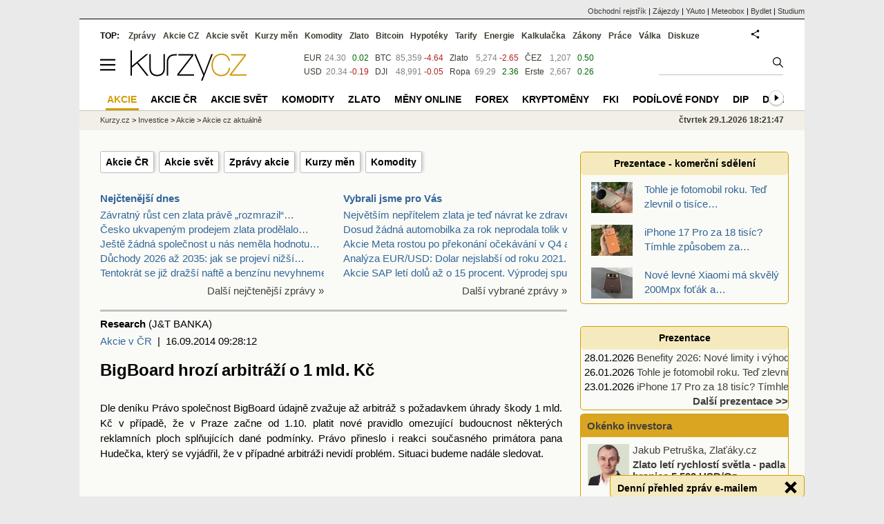

--- FILE ---
content_type: text/html; Charset=windows-1250
request_url: https://zpravy.kurzy.cz/371197-bigboard-hrozi-arbitrazi-o-1-mld-kc/
body_size: 51717
content:
<!DOCTYPE html>
<html lang="cs">
	<head>
	<meta http-equiv="X-UA-Compatible" content="IE=edge">

	
	<script>z_start = new Date();mobile_view=false;jsmobil=0;pp_gemius_identifier='bJg65lQdiyUcaJ.Ot8WA3qbSDiGUtkMFEWoPRiHjgM..u7';var pp_gemius_use_cmp=true;window['gtag_enable_tcf_support']=true</script>


	<meta charset="windows-1250"><meta http-equiv="content-language" content="cs">
	<title>BigBoard hrozí arbitráží o 1 mld. Kč | Kurzy.cz</title>
	<meta name="description" content="Dle deníku Právo společnost BigBoard údajně zvažuje až arbitráž s požadavkem úhrady škody 1 mld. Kč v případě, že v Praze začne od 1.10. platit nové pravidlo omezující budoucnost některých reklamních ploch splňujících dané podmínky."><meta property='og:image' content='https://i.fin.cz/og/zpravy.kurzy.cz/371197-bigboard-hrozi-arbitrazi-o-1-mld-kc___add[260129].png' /><meta name="author" content="Kurzy.cz">

	
		<meta name="viewport" content="width=990">
		<script>
	/* <![CDATA[ */
	var a_adv={rs_time:0,rs_timeout:1000,im:function(t){},ram:function(t){},repairIE:function(t){},all:function(t){},get_one:function(t,n){this.runfc("get_one",t,n)},rscript:function(t){},mscript:function(t){},runfc:function(t,n,i,e,o,r,f,s,u,c,m){if("undefined"==typeof a_advs)return 0==this.rs_time&&(this.rs_time=new Date().getTime()),new Date().getTime()-this.rs_time<this.rs_timeout&&"get_one"===t&&setTimeout(this.get_one.bind(this,n,i),100),!1;"get_one"===t&&a_advs.get_one(n,i)}};
	var alia_gSeznamSession
	var alia_adv = {code:'lnk_wAkcieZpravy',mc_msg_top:'10681',mc_msg_bot:'9400',mc_msg_rtb:'10681',AdFormCat:'208',tree_code:'lnk_wAkcieZpravy',flavour:'full',noview:'',lv:'1',nm:'1'};  
	var alia_gAdServer = 'rs.kurzy.cz'; 
	/*var alia_gAdServer = 'www.kurzy.cz';*/ 
	var alia_gAdPosition = 'wInvestice';
	var alia_gAdvBulkTemplates  = '______________';
	
		alia_adv.imm = '[base64]'; 
		var alia_gAdvBulkPositions  = '[base64]'; 
		var alia_gAdvPriority = '_doublesky_300adsense_|_250stranka_300adsense_|_|_'
	
	var alia_gCode = 'lnk_wAkcieZpravy';
	var alia_gLV = '1'
	var alia_gAdSpecialPosition = 'wZpravodaj'   
	
	var alia_gDFP = 1
	
	var alia_gVersion = ''
	var alia_adv_params = {};
	var a_adv_cizadb = false;
	var alia_gPrf = 'prf';
	/* ]]> */
</script>



	

	<script src="//s.fin.cz/l/levelN.asp?flavour=full&lmf=260127" async></script>

	 <link type="text/css" href="https://s.fin.cz/l/lm6.css?v=323" rel="stylesheet" media="all"> 

	
	
	<link rel="alternate" type="application/rss+xml" title="RSS kurzy.cz" href="https://www.kurzy.cz/zpravy/util/forext.dat?type=rss">
    <script defer src="https://s.fin.cz/l/js/all2025.js?lmf=251126b" charset="utf-8"></script>

	
	<script src="//ajax.googleapis.com/ajax/libs/jquery/3.6.0/jquery.min.js"></script>

	<meta name="robots" content="max-image-preview:large">
<link media="all" rel="stylesheet" href="https://s.fin.cz/l/mk_pridat_do_lm.css" type="text/css" />
<!-- Criteo Loader File -->
<script type="text/javascript" src="//dynamic.criteo.com/js/ld/ld.js?a=121473" async="true"></script>
<!-- END Criteo Loader File -->

<!-- Criteo Purchase Tag -->
<script type="text/javascript">
  window.criteo_q = window.criteo_q || [];
  var deviceType = /iPad/.test(navigator.userAgent) ? "t" : /Mobile|iP(hone|od)|Android|BlackBerry|IEMobile|Silk/.test(navigator.userAgent) ? "m" : "d";
  window.criteo_q.push(
    { event: "setAccount", account: 121473 },
    { event: "setEmail", email: "" },
    { event: "setSiteType", type: deviceType},
    { event: "trackTransaction",
      id: "1769707307964",
      item: [
       {id: "371197", price: "0.004", quantity: "1" }
     ]}
  );
</script>
<!-- END Criteo Purchase Tag -->
<script type="application/ld+json">
  {
    "@context": "https://schema.org",
    "@type": "NewsArticle",
    "headline": "BigBoard hrozí arbitráží o 1 mld. Kč",
    "description": "Dle deníku Právo společnost BigBoard údajně zvažuje až arbitráž s požadavkem úhrady škody 1 mld. Kč v případě, že v Praze začne od 1.10. platit nové pravidlo omezující budoucnost některých reklamních ploch splňujících dané podmínky.",
    "image": [""],
    "datePublished": "2014-09-16T09:28:12.000+02:00"
  }
</script>
	<link rel="canonical" href="https://zpravy.kurzy.cz/371197-bigboard-hrozi-arbitrazi-o-1-mld-kc/">
		
	</head>
	<body>
	
	
	<div id="adv_mobile"><script>a_adv.im('mobile')</script></div>
	
	<div id="ram" class="ecb">
	
		
		
			<div id="adv_ram"><script>a_adv.im('ram')</script></div>
		
		

		<div id="ram_inner" class="ecb">
		<script>a_adv.ram('k')</script>

		
			<div id="contentnew" class="ecb 1">
		

			
				
					<div id="adv_content"><script> a_adv.im('content') </script></div>
				
			

			
			
  

  <style>
  

  </style>

  
	<!-- levy pravy sloupec bez predelu -->
	<div id="main" class="ecb">
	  <div id="leftcolumn" class="ecb">
		
		
		
		
		<div class="menu-page-wrapper">
		<ul class="topmenu"><li><a href="https://www.kurzy.cz/akcie-cz/">Akcie ČR</a></li><li><a href="https://www.kurzy.cz/akcie-svet/">Akcie svět</a></li><li><a href="https://zpravy.kurzy.cz/akcie-ve-svete/">Zprávy akcie</a></li><li><a href="https://www.kurzy.cz/kurzy-men/aktualni/">Kurzy měn</a></li><li><a href="https://www.kurzy.cz/komodity/">Komodity</a></li></ul>  
		</div>
		
		
		<!--lc-->
		<div style="clear: both"><div style="clear: both"><div class="toptwins" style="float: left;">
  <div class="border">
  	<h3 class="headaa"><a href="https://zpravy.kurzy.cz/l.asp?SF=ctenost_dnes">Nejčtenější dnes</a></h3>
  	<p class="nepar" style="padding-left: 5px"><a href="https://zlato.kurzy.cz/zpravy/846807-zavratny-rust-cen-zlata-prave-rozmrazil-ruske-devizove-rezervy-ruske-rezervni-zlato-uz-od/" title="Závratný růst cen zlata právě „rozmrazil“ ruské devizové rezervy. Ruské rezervní zlato už od začátku invaze zhodnotilo v rozsahu větším, než odpovídá zmrazeným rezervám" target="_top">Závratný růst cen zlata právě „rozmrazil“&hellip;</a></p><p class="par" style="padding-left: 5px"><a href="https://zpravy.kurzy.cz/846431-cesko-ukvapenym-prodejem-zlata-prodelalo-realne-pres-130-miliard-korun-treba-na-zlate-uloupenem/" title="Česko ukvapeným prodejem zlata prodělalo reálně přes 130 miliard korun, třeba na zlatě uloupeném nacisty takřka miliardu" target="_top">Česko ukvapeným prodejem zlata prodělalo&hellip;</a></p><p class="nepar" style="padding-left: 5px"><a href="https://zpravy.kurzy.cz/846726-jeste-zadna-spolecnost-u-nas-nemela-hodnotu-bilion-korun-ve-stredu-vsak-k-tomu-kratce-doslo/" title="Ještě žádná společnost u nás neměla hodnotu bilion korun, ve středu však k tomu krátce došlo" target="_top">Ještě žádná společnost u nás neměla hodnotu&hellip;</a></p><p class="par" style="padding-left: 5px"><a href="https://zpravy.kurzy.cz/844431-duchody-2026-az-2035-jak-se-projevi-nizsi-zapocet-vydelku-i-odpracovanych-let/" title="Důchody 2026 až 2035: jak se projeví nižší zápočet výdělků i odpracovaných let" target="_top">Důchody 2026 až 2035: jak se projeví nižší&hellip;</a></p><p class="nepar" style="padding-left: 5px"><a href="https://zpravy.kurzy.cz/846586-tentokrat-se-jiz-drazsi-nafte-a-benzinu-nevyhneme/" title="Tentokrát se již dražší naftě a benzínu nevyhneme!" target="_top">Tentokrát se již dražší naftě a benzínu nevyhneme!</a></p>
  </div>	
  <p class="dalsi"><a href="https://zpravy.kurzy.cz/l.asp?SF=ctenost_dnes">Další nejčtenější zprávy »</a></p>
</div>
<div class="toptwins" style="float: right;">
<div class="border">
<h3 class="headaa"><a href="https://zpravy.kurzy.cz/vybrali-jsme-pro-vas/">Vybrali jsme pro Vás</a></h3>
<p style="padding-left: 5px"><a href="https://zlato.kurzy.cz/zpravy/846933-nejvetsim-nepritelem-zlata-je-ted-navrat-ke-zdravemu-rozumu-big-expert-zahranicni-trhy-tyden/" target="_top" onclick="click_stat('vybr-846933-3-1', alia_gCode)" title="Největším nepřítelem zlata je teď návrat ke zdravému rozumu / BIG EXPERT - zahraniční trhy: týden od 26. 1. 2026">Největším nepřítelem zlata je teď návrat ke zdravé</a></p>
<p style="padding-left: 5px"><a href="https://zpravy.kurzy.cz/846926-jeste-zadna-automobilka-za-rok-neprodala-tolik-vozu-koncern-toyota-loni-pokoril-svuj-2-roky-stary/" target="_top" onclick="click_stat('vybr-846926-3-2', alia_gCode)" title="Dosud žádná automobilka za rok neprodala tolik vozů. Koncern Toyota loni pokořil svůj 2 roky starý rekord">Dosud žádná automobilka za rok neprodala tolik voz</a></p>
<p style="padding-left: 5px"><a href="https://zpravy.kurzy.cz/846911-akcie-meta-rostou-po-prekonani-ocekavani-v-q4-a-planech-az-135-mld-usd-na-ai/" target="_top" onclick="click_stat('vybr-846911-3-3', alia_gCode)" title="Akcie Meta rostou po překonání očekávání v Q4 a plánech až 135 mld USD na AI">Akcie Meta rostou po překonání očekávání v Q4 a pl</a></p>
<p style="padding-left: 5px"><a href="https://zpravy.kurzy.cz/846850-analyza-eur-usd-dolar-nejslabsi-od-roku-2021-hrozi-kolaps-meny/" target="_top" onclick="click_stat('vybr-846850-3-4', alia_gCode)" title="Analýza EUR/USD: Dolar nejslabší od roku 2021. Hrozí kolaps měny?">Analýza EUR/USD: Dolar nejslabší od roku 2021. Hro</a></p>
<p style="padding-left: 5px"><a href="https://zpravy.kurzy.cz/846828-akcie-sap-leti-dolu-az-o-13-procent-vyprodej-spustil-slaby-rust-cloudovych-objednavek/" target="_top" onclick="click_stat('vybr-846828-3-5', alia_gCode)" title="Akcie SAP letí dolů až o 15 procent. Výprodej spustil slabý růst cloudových objednávek">Akcie SAP letí dolů až o 15 procent. Výprodej spus</a></p>
</div>
<p class="dalsi"><a href="https://zpravy.kurzy.cz/vybrali-jsme-pro-vas/">Další vybrané zprávy »</a></p>
</div>
<br style="clear: both;" /></div><a name="vrsek"></a></div><div></div>
<div></div>
<hr />
<div id="zprava">
	
	
	<div id="zprautor">
		
		<a href="https://zpravy.kurzy.cz/?Writer=68198"><b>Research</b></a>&nbsp;(J&T BANKA)
	</div>
	<div id="zprtime"><a href="https://zpravy.kurzy.cz/akcie-cz/" title="Další zprávy z rubriky Akcie v ČR">Akcie v ČR</a>  |  16.09.2014 09:28:12</div>

	<h1>BigBoard hrozí arbitráží o 1 mld. Kč</h1>
	<div id="adv_topclient1"><script> a_adv.im('topclient1') </script></div>
	<div id="zprbody">
		
		<div id="zprtext"><p>Dle deníku Právo společnost BigBoard údajně zvažuje až arbitráž s požadavkem úhrady škody 1 mld. <a href="https://www.kurzy.cz/koruna/ceska/" title="Česká koruna" class="dictlnk">Kč</a> v případě, že v Praze začne od 1.10. platit nové pravidlo omezující budoucnost některých reklamních ploch splňujících dané podmínky. Právo přineslo i reakci současného primátora pana Hudečka, který se vyjádřil, že v případné arbitráži nevidí problém. Situaci budeme nadále sledovat. </p><p>&nbsp;</p><p>&nbsp;</p><p>&nbsp;</p><p>&nbsp;</p><p>&nbsp;</p> 
<div class="okenko-investora-sign ecb">
<p><a href="http://www.jtbank.cz"><img loading="lazy" width="200" style="MARGIN: 10px; FLOAT: left" src="https://i.fin.cz/news/foto/zpravodajstvi/jtbanka.jpg" border="0" complete="true" complete="true" /></a><br /><p class="MsoNormal"><b><span style="FONT-SIZE: 9pt">J&amp;T BANKA, privátní banka úspěšných:</span></b>
    <p />
</p>
<p class="MsoNormal"><span style="FONT-SIZE: 9pt">Od roku 1998 se staráme o investice a finance těch nejbohatších, těch nejnáročnějších. Individuální přístup a maximální komfort je cítit ve všem, co děláme. Jsme privátní bankou, která klientům pomáhá majetek zhodnotit, ochránit a předat dalším generacím a v&nbsp;neposlední řadě si ho také užít. Učíme se od těch nejlepších a rosteme spolu s&nbsp;našimi klienty.</span>
    <p />
</p>
<p class="MsoNormal" style="TEXT-ALIGN: justify"><span style="FONT-SIZE: 9pt">Vedle komplexních služeb family office a privátního bankovnictví poskytujeme specializované financování v&nbsp;oblasti real estate a podnikových akvizic. Do bankovního holdingu J&amp;T patří kromě české J&amp;T Banky její slovenská pobočka, ruská banka J&amp;T Bank ZAO a banka J&amp;T Bank and Trust se sídlem na Barbadosu. </span>
    <p />
</p>
<p class="MsoNormal" style="TEXT-ALIGN: justify"><span style="FONT-SIZE: 9pt">Více informací na: </span><a title="blocked::http://www.jtbank.cz/" href="http://www.jtbank.cz/"><span title="blocked::http://www.jtbank.cz/" style="FONT-SIZE: 9pt"><u><font color="#800080">www.jtbank.cz</font></u></span></a>
    <p />
</p></p></div></div>
		
		
		<div id="zprtools" class="ecb"> 
			<div id="tisknout"><div class='m_social'></div><script type='text/javascript'>social={email:'https://zpravy.kurzy.cz/r.asp?MessageId=371197',nazory:'https://www.kurzy.cz/nazory/default.asp?A=N&amp;TT=Z&amp;ST=371197'}</script></div>
			<div id="doporuceni"></div>
			<div id="sdileni"></div>
			
			
		</div>
		
		
		
		<!--html_bot-->
		<hr />
		<div class="rubrika" id="zpr_posledni_zpravy">
	<div class="border">
		<div class="headb ecb">
			<h3 class="titlew">Poslední zprávy z rubriky <a href="https://zpravy.kurzy.cz/akcie-cz/" target="_top">Akcie v ČR</a>:</h3>
		</div>
		
		<div class="zpravy ecb rowcl pl">
			<span class="datum cola">Čt 13:30</span>
			<span class="colb"> <a target="_top" href="https://zpravy.kurzy.cz/846865-cez-fotovoltaiky-loni-zvedly-vyrobu-o-vice-nez-30--rust-tahly-nove-elektrarny-a-slunecny-rok/" title="ČEZ: Fotovoltaiky loni zvedly výrobu o více než 30 %. Růst táhly nové elektrárny a slunečný rok"  onclick="click_stat('poslrubr-846865-3-1', alia_gCode)">ČEZ: Fotovoltaiky loni zvedly výrobu o více než 30 %. Růst táhly nové elektrárny a</a> <span class="autor">Cez.cz (ČEZ)</span></span>
		</div>
		
		<div class="zpravy ecb rowcl ps">
			<span class="datum cola">Čt 11:01</span>
			<span class="colb"> <a target="_top" href="https://zpravy.kurzy.cz/846826-humanoid-jako-investice-video/" title="Humanoid jako investice? (video)"  onclick="click_stat('poslrubr-846826-3-2', alia_gCode)">Humanoid jako investice? (video)</a> <span class="autor">Burza Praha (pse.cz)</span></span>
		</div>
		
		<div class="zpravy ecb rowcl pl">
			<span class="datum cola">Čt 10:00</span>
			<span class="colb"> <a target="_top" href="https://zpravy.kurzy.cz/846812-zmeny-v-investicnim-portfoliu-video/" title="Změny v investičním portfoliu? (video)"  onclick="click_stat('poslrubr-846812-3-3', alia_gCode)">Změny v investičním portfoliu? (video)</a> <span class="autor">Burza Praha (pse.cz)</span></span>
		</div>
		
		<div class="zpravy ecb rowcl ps">
			<span class="datum cola">Čt &nbsp;&nbsp;9:35</span>
			<span class="colb"> <a target="_top" href="https://zpravy.kurzy.cz/846805-naklady-na-upravy-siti-cez-distribuce-se-loni-vysplhaly-na-severu-cech-na-vice-jak-2-5-miliardy/" title="Náklady na úpravy sítí ČEZ Distribuce se loni vyšplhaly na severu Čech na více jak 2,5 miliardy korun"  onclick="click_stat('poslrubr-846805-3-4', alia_gCode)">Náklady na úpravy sítí ČEZ Distribuce se loni vyšplhaly na severu Čech na více&hellip;</a> <span class="autor">Cez.cz (ČEZ)</span></span>
		</div>
		
		<div class="zpravy ecb rowcl pl">
			<span class="datum cola">Čt &nbsp;&nbsp;9:01</span>
			<span class="colb"> <a target="_top" href="https://zpravy.kurzy.cz/846809-etf-na-index-px-video/" title="ETF na index PX? (video)"  onclick="click_stat('poslrubr-846809-3-5', alia_gCode)">ETF na index PX? (video)</a> <span class="autor">Burza Praha (pse.cz)</span></span>
		</div>
		
	</div>
</div>
<br /><div class="rubrika rowcl" id="zpr_prectete_take">
<div class="headb ecb"><h3 class="title">Přečtěte si také:</h3></div>
<div class="zpravy ecb pl"><span class="datum cola">26.02.2025</span><span class="colbs"><a href="https://zpravy.kurzy.cz/802397-cez-vyhral-arbitraz-proti-gazpromu-ten-mu-musi-zaplatit-pres-1-mld-kc/" title="ČEZ vyhrál arbitráž proti Gazpromu. Ten mu musí zaplatit přes 1 mld. Kč" onclick="click_stat('souvis-802397-3-1', alia_gCode)">ČEZ vyhrál arbitráž proti Gazpromu. Ten mu musí zaplatit přes 1 mld. Kč</a> <span class="autor">Cez.cz (ČEZ)</span></span></div>
<div class="zpravy ecb ps"><span class="datum cola">09.02.2023</span><span class="colbs"><a href="https://zpravy.kurzy.cz/697171-cez-zacal-arbitraz-s-gazpromem-o-1-mld-kc-za-nedodani-plynu/" title="ČEZ začal arbitráž s Gazpromem o 1 mld. Kč za nedodání plynu" onclick="click_stat('souvis-697171-3-2', alia_gCode)">ČEZ začal arbitráž s Gazpromem o 1 mld. Kč za nedodání plynu</a> <span class="autor">Research (J&amp;T BANKA)</span></span></div>
<div class="zpravy ecb pl"><span class="datum cola">08.03.2013</span><span class="colbs"><a href="https://zpravy.kurzy.cz/348102-erste-ceska-sporitelna-letos-propusti-600-zamestnancu-a-snizi-naklady-o-1-mld-kc/" title="Erste: Česká spořitelna letos propustí 600 zaměstnanců a sníží náklady o 1 mld.Kč" onclick="click_stat('souvis-348102-3-3', alia_gCode)">Erste: Česká spořitelna letos propustí 600 zaměstnanců a sníží náklady o 1 mld.Kč</a> <span class="autor">Research (J&amp;T BANKA)</span></span></div>
<div class="zpravy ecb ps"><span class="datum cola">26.10.2012</span><span class="colbs"><a href="https://zpravy.kurzy.cz/340579-cez-uchazeci-o-detmarovice-nabizi-pouze-1-mld-kc-cekalo-se-kolem-3-mld-kc/" title="ČEZ: Uchazeči o Dětmarovice nabízí pouze 1 mld. Kč - čekalo se kolem 3 mld.Kč" onclick="click_stat('souvis-340579-3-4', alia_gCode)">ČEZ: Uchazeči o Dětmarovice nabízí pouze 1 mld. Kč - čekalo se kolem 3 mld.Kč</a> <span class="autor">Research (Česká spořitelna)</span></span></div>
<div class="zpravy ecb pl"><span class="datum cola">30.08.2011</span><span class="colbs"><a href="https://zpravy.kurzy.cz/279963-raiffeisenbank-v-1-pololeti-zvysila-zisk-o-30-na-1-2-mld-kc/" title="Raiffeisenbank v 1.pololetí zvýšila zisk o 30% na 1,2 mld.Kč" onclick="click_stat('souvis-279963-3-5', alia_gCode)">Raiffeisenbank v 1.pololetí zvýšila zisk o 30% na 1,2 mld.Kč</a> <span class="autor">Vladimír Urbánek (Kurzy.cz)</span></span></div>
</div>

		<br />
		
		<br />
		<div id="spodni" class="resrow">
			<div class="rescol" style="padding-right: 10px">
				<div class="dalsisekce">
	<h3><a href="https://www.kurzy.cz/kreslene-vtipy/" title="kreslené vtipy Marka Simona">Kreslené vtipy Marka Simona</a></h3>
	<p style="text-align: center;">
		<a href="https://www.kurzy.cz/kreslene-vtipy/26006-make-greenland-green-again/"><img loading="lazy" class="leftcolumnwidth" src="https://i.fin.cz/kreslene-vtipy/nove/26006-make-greenland-green-again_small.jpg"  style="width: 70%; height: 70%" />
	  		<br />
			<b>Vtip na tento týden</b>
			<br />
			kreslené vtipy Marka Simona
	    </a>
	</p>
</div>

			</div>
   			<div class="rescol">
				<div id='anketa_det'></div><script async src='https://i.fin.cz/anketa/t2-anketa_det-s.js?260129'></script>
			</div>
		</div>		
	</div>
</div>
<!--<MessageTitle=BigBoard hrozí arbitráží o 1 mld. Kč />
<MessageTitleLong= />
<MessageDescription=Dle deníku Právo společnost BigBoard údajně zvažuje až arbitráž s požadavkem úhrady škody 1 mld. Kč v případě, že v Praze začne od 1.10. platit nové pravidlo omezující budoucnost některých reklamních ploch splňujících dané podmínky. />
<MessageKeywords=bigboard, hrozi, arbitrazi, o, 1, mld, kc, dle, deniku, pravo, spolecnost, bigboard, udajne, zvazuje, az, arbitraz, s, pozadavkem, uhrady, skody, 1, mld, kc, v, pripade, ze, v, praze, zacne, od, 1, 10, platit, nove, pravidlo, omezujici, budoucnost, nekterych, reklamnich, ploch, splnujicich, dane, podminky />
<MessageImage= />
<MessageImageTitle= />
<MessageImageAlt= />
<MessageImageZdroj= />
<MessageImageLicence= />
<PrimaryArea=wzAkcieCR />
<PrimaryAreaId=10121 />
<PartUrl=371197-bigboard-hrozi-arbitrazi-o-1-mld-kc/ />
<Flag=0 />
<WriterId=68198 />
<AskedLanguageAvailable=1 />
<MetaRobots= />
<BreadcrumbsPrimaryAreaId=12197 />
<DT_Publish=16.09.2014 09:28:12 />
<DT_publish_ISO_8601=2014-09-16T09:28:12.000+02:00 />
-->

<script>emb_event_id=2;emb_event_slug='denni-prehled-zprav';emb_subcat_id=0;emb_boxtitle='Denní přehled zpráv e-mailem';emb_boxcatname='';emb_boxcattext='';emb_boxnoshow=30; </script>
		<!--/lc-->
		<div id="hsocial"></div>

		<!--html_bot-->
					 

		<div id="bzpravy"></div>
		
		
		
		  <div id="adv_left"> <script> a_adv.im('left') </script> </div>
		  <div id="adv_doubleskylevy"> <script>a_adv.im('doubleskylevy')</script> </div>
		
	  </div> <!--/leftcolumn-->

	  <div id="middlecolumn" onclick="Show_hide_rightcolumn()"></div>
	  <div id="rightcolumn" class="ecb"><div id="rightcolumn_hidden_button" onclick="Show_hide_rightcolumn()" title="Skrýt sloupec">X&nbsp;</div>

		
		  


	
	
	<div id="adv_250stranka" class="ecb">
		<script> a_adv.im('250stranka')</script>
	</div>
	<div id="adv_250stranka_n"><script>a_adv.repairIE('250stranka')</script></div>
	
	
	
	<div id="adv_doublesky" class="ecb">
		<script> a_adv.im('doublesky')</script>
	</div>
	<div id="adv_doublesky_n"><script>a_adv.repairIE('doublesky')</script></div>
	
	







	<div id="adv_placenyzaznamall">
		<script> a_adv.im('placenyzaznamall')</script>
	</div>

	





<div id="adv_300adsense" class="ecb">
	<script> a_adv.im('300adsense')</script>
</div>





	
		
		    <div id="adv_textovkaall">
				<script> a_adv.im('textovkaall') </script>
			</div>
		
			




<!--
<div class="dalsisekce">
	<h3><a href="https://www.kurzy.cz/email/zasilej.asp" title="Zpravodajství na email, SMS">Zpravodajství na email »</a></h3>
	<form method="get" action="https://www.kurzy.cz/email/zasilej.asp" class="center">
		<input type="hidden" name="Ext" value="ZPR_DenniPrehled" />
		<input class="itext" accesskey="e" size="37" style="font-size:9pt; width: 175px;" name="EML" value="jmeno@firma.cz" title="Váš email pro zasílání zpravodajství." onfocus="if (this.value=='jmeno@firma.cz' || this.value=='name@company.com') {this.value='';} return true;" />
		<input type="submit" name="OKO" value="Pokračuj  »" class="isubmit" style="font-size:9pt;cursor:pointer;" />
	</form>
</div>-->


<!--
<div id="adv_prezentace" class="ecb">
    <script type="text/javascript">
        a_adv.im('prezentace', 'zpravy')
    </script>
</div>
<div id="adv_prezentace_n">
    <script type="text/javascript"> 
        a_adv.repairIE('prezentace')
    </script>
</div>
-->
<div id="prezentacead" class="box ecb">
	<h3><a href="https://zpravy.kurzy.cz/prezentace/" title="Další prezentace">Prezentace - komerční sdělení</a></h3>
	<div class="prezentace-rotate ecb" data-carousel="{auto: 5000, speed: 1000, scroll: 1, visible: ((lenght > 3)?3:lenght), vertical: true, norotate: 1, start: Math.floor(Math.random() * lenght)}">
		<ul>
		<li class="col jedno ecb"><a href="https://zpravy.kurzy.cz/846642-benefity-2026-nove-limity-i-vyhodnejsi-stravenky/" title="Benefity 2026: Nové limity i výhodnější stravenky"><div class="colua"><img loading="lazy" src="https://i.fin.cz/zpravy/obrazky/42/846642/VrP6AbRBa3NNx9SZeXEIVA==_w60h45_w76h50.jpeg" title="" alt="" style="max-height: 50px;max-width: 76px" /></div><div class="colub">Benefity 2026: Nové limity i výhodnější stravenky</div></a></li><li class="col jedno ecb"><a href="https://zpravy.kurzy.cz/846100-tohle-je-fotomobil-roku-ted-zlevnil-o-tisice-a-je-k-nemu-unikatni-fotokit-zdarma/" title="Tohle je fotomobil roku. Teď zlevnil o tisíce a je k němu unikátní fotokit zdarma"><div class="colua"><img loading="lazy" src="https://i.fin.cz/zpravy/obrazky/0/846100/1920_1080_vivo_x_300_pro_w60h45_w76h50.jpg" title="" alt="Vivo X300 Pro" style="max-height: 50px;max-width: 76px" /></div><div class="colub">Tohle je fotomobil roku. Teď zlevnil o tisíce&hellip;</div></a></li><li class="col jedno ecb"><a href="https://zpravy.kurzy.cz/845739-iphone-17-pro-za-18-tisic-timhle-zpusobem-za-nej-date-jen-polovinu-bezne-ceny/" title="iPhone 17 Pro za 18 tisíc? Tímhle způsobem za něj dáte jen polovinu běžné ceny"><div class="colua"><img loading="lazy" src="https://i.fin.cz/zpravy/obrazky/39/845739/1920_1080_iPhone_17_Pro_orange_hand_w60h45_w76h50.jpg" title="" alt="iPhone 27 Pro orange hand" style="max-height: 50px;max-width: 76px" /></div><div class="colub">iPhone 17 Pro za 18 tisíc? Tímhle způsobem za&hellip;</div></a></li><li class="col jedno ecb"><a href="https://zpravy.kurzy.cz/845596-nove-levne-xiaomi-ma-skvely-200mpx-fotak-a-brutalni-100w-nabijeni/" title="Nové levné Xiaomi má skvělý 200Mpx foťák a brutální 100W nabíjení"><div class="colua"><img loading="lazy" src="https://i.fin.cz/zpravy/obrazky/96/845596/1920_1080_Xiaomi_Redmi_Note_15_Pro_plus_brown_w60h45_w76h50.jpg" title="" alt="Xiaomi Redmi Note 15 Pro plus brown" style="max-height: 50px;max-width: 76px" /></div><div class="colub">Nové levné Xiaomi má skvělý 200Mpx foťák a&hellip;</div></a></li>
		</ul>
	</div>
</div>

 
<div id="adv_textovka" class="ecb">
    <script type="text/javascript">
        a_adv.im('textovka','zpravy')
    </script>
</div>
<div id="adv_textovka_n">
    <script type="text/javascript"> 
        a_adv.repairIE('textovka')
    </script>
</div>



<br style="clear: both;" />
<div id="adv_textovka2" class="ecb">
    <script type="text/javascript">
        a_adv.im('textovka2','zpravy')
    </script>
</div>
<div id="adv_textovka2_n">
    <script type="text/javascript"> 
        a_adv.repairIE('textovka2')
    </script>
</div>

<div class="dalsisekce">
	<h3><a href="https://zpravy.kurzy.cz/prezentace/" title="Prezentace">Prezentace</a></h3>
	<p class="rowcl nepar" style="padding-left: 5px"><span class="datum">28.01.2026</span> <a href="https://zpravy.kurzy.cz/846642-benefity-2026-nove-limity-i-vyhodnejsi-stravenky/" title="Benefity 2026: Nové limity i výhodnější stravenky">Benefity 2026: Nové limity i výhodnější stravenky</a></p><p class="rowcl par" style="padding-left: 5px"><span class="datum">26.01.2026</span> <a href="https://zpravy.kurzy.cz/846100-tohle-je-fotomobil-roku-ted-zlevnil-o-tisice-a-je-k-nemu-unikatni-fotokit-zdarma/" title="Tohle je fotomobil roku. Teď zlevnil o tisíce a je k němu unikátní fotokit zdarma">Tohle je fotomobil roku. Teď zlevnil o tisíce&hellip;</a></p><p class="rowcl nepar" style="padding-left: 5px"><span class="datum">23.01.2026</span> <a href="https://zpravy.kurzy.cz/845739-iphone-17-pro-za-18-tisic-timhle-zpusobem-za-nej-date-jen-polovinu-bezne-ceny/" title="iPhone 17 Pro za 18 tisíc? Tímhle způsobem za něj dáte jen polovinu běžné ceny">iPhone 17 Pro za 18 tisíc? Tímhle způsobem za&hellip;</a></p>
  <p class="dalsi"><a href="https://zpravy.kurzy.cz/prezentace/">Další prezentace &gt;&gt;</a></p>
</div>

<div class="okenko-investora ecb">
<h4><a href="https://zpravy.kurzy.cz/okenko-investora/" title="Rubrika Okénko investora"> Okénko investora</a></h4>
<div class="okenko-investora-rotate" data-carousel="{auto: 5000, speed: 1000, scroll: 1, visible: 3, vertical: true, norotate: 3}">
<ul>
<li class="col jedno ecb"><img loading="lazy" src="https://i.fin.cz/news/foto/okenko-investora/Jakub_Petruska_zlataky-cz_small.jpg" alt="Jakub Petruška, Zlaťáky.cz" style="float:left" width="60" height="60"><p class="autor">Jakub Petruška, Zlaťáky.cz</p>
<p><span><a href="https://zpravy.kurzy.cz/846843-zlato-leti-rychlosti-svetla-padla-hranice-5-500-usd-oz/" onclick="click_stat('pravy sloupec-846843-2-1', alia_gCode)" title="Zlato letí rychlostí světla - padla hranice 5 500 USD/Oz">Zlato letí rychlostí světla - padla hranice 5 500 USD/Oz</a></span></p>
</li>
<li class="col jedno ecb"><img loading="lazy" src="https://i.fin.cz/news/foto/okenko-investora/O-Lacenova-Wonderineterst-2-small.jpg" alt="Olívia Lacenová, Wonderinterest Trading Ltd." style="float:left" width="60" height="60"><p class="autor">Olívia Lacenová, Wonderinterest Trading Ltd.</p>
<p><span><a href="https://zpravy.kurzy.cz/846695-proc-se-stribro-opet-vraci-do-centra-pozornosti-investoru/" onclick="click_stat('pravy sloupec-846695-2-2', alia_gCode)" title="Proč se stříbro opět vrací do centra pozornosti investorů?">Proč se stříbro opět vrací do centra pozornosti investorů?</a></span></p>
</li>
<li class="col jedno ecb"><img loading="lazy" src="https://i.fin.cz/news/foto/okenko-investora/Petr_Lajsek_PurpleTrading_v2_small.png" alt="Petr Lajsek, Purple Trading" style="float:left" width="60" height="60"><p class="autor">Petr Lajsek, Purple Trading</p>
<p><span><a href="https://zpravy.kurzy.cz/846586-tentokrat-se-jiz-drazsi-nafte-a-benzinu-nevyhneme/" onclick="click_stat('pravy sloupec-846586-2-3', alia_gCode)" title="Tentokrát se již dražší naftě a benzínu nevyhneme!">Tentokrát se již dražší naftě a benzínu nevyhneme!</a></span></p>
</li>
<li class="col jedno ecb"><img loading="lazy" src="https://i.fin.cz/news/foto/okenko-investora/miroslav_novak2_citfin_small.png" alt="Miroslav Novák, Citfin" style="float:left" width="60" height="60"><p class="autor">Miroslav Novák, Citfin</p>
<p><span><a href="https://zpravy.kurzy.cz/846638-co-stoji-za-oslabovanim-americkeho-dolaru-a-muze-koruna-posilit-pod-hranici-20-usdczk/" onclick="click_stat('pravy sloupec-846638-2-4', alia_gCode)" title="Co stojí za oslabováním amerického dolaru a může koruna posílit pod hranici 20 USDCZK?">Co stojí za oslabováním amerického dolaru a může koruna posílit pod hranici 20 USDCZK?</a></span></p>
</li>
<li class="col jedno ecb"><img loading="lazy" src="https://i.fin.cz/news/foto/okenko-investora/stepan_krecek_small.png" alt="Štěpán Křeček, BHS" style="float:left" width="60" height="60"><p class="autor">Štěpán Křeček, BHS</p>
<p><span><a href="https://zpravy.kurzy.cz/846143-zlato-se-za-365-dni-zhodnotilo-o-84-procent-stribro-dokonce-o-255-procent/" onclick="click_stat('pravy sloupec-846143-2-5', alia_gCode)" title="Zlato se za 365 dní zhodnotilo o 84 %. Stříbro dokonce o 255 %">Zlato se za 365 dní zhodnotilo o 84 %. Stříbro dokonce o 255 %</a></span></p>
</li>
<li class="col jedno ecb"><img loading="lazy" src="https://i.fin.cz/news/foto/okenko-investora/Jiri-Cimpel_CimpelPartners_small.jpg" alt="Jiří Cimpel, Cimpel &amp; Partneři" style="float:left" width="60" height="60"><p class="autor">Jiří Cimpel, Cimpel &amp; Partneři</p>
<p><span><a href="https://zpravy.kurzy.cz/846106-core-satellite-v-praxi-spravujte-sve-portfolio-jako-profesional/" onclick="click_stat('pravy sloupec-846106-2-6', alia_gCode)" title="Core-satellite v praxi: Spravujte své portfolio jako profesionál">Core-satellite v praxi: Spravujte své portfolio jako profesionál</a></span></p>
</li>
<li class="col jedno ecb"><img loading="lazy" src="https://i.fin.cz/news/foto/okenko-investora/Ali_Daylami_BITmarket_small.jpg" alt="Ali Daylami, BITmarkets" style="float:left" width="60" height="60"><p class="autor">Ali Daylami, BITmarkets</p>
<p><span><a href="https://zpravy.kurzy.cz/840641-vysledky-pruzkumu-bitcoin-ano-zlato-mene/" onclick="click_stat('pravy sloupec-840641-2-7', alia_gCode)" title="Výsledky průzkumu: Bitcoin ano, zlato méně">Výsledky průzkumu: Bitcoin ano, zlato méně</a></span></p>
</li>
</ul>
</div>
</div>

<!--

-->
<!--social-->
<div class="dalsisekce">
	<h3><a href="https://www.kurzy.cz/zasilani-e-mailem/denni-prehled-zprav" title="Zpravodajství na e-mail">Zpravodajství na e-mail »</a></h3>
</div>
<div class="dalsisekce"> 
	<a href="https://www.kurzy.cz/rss/" title="Přebírání zpravodajství ve formátu rss (xml)"><img loading="lazy" alt="rss" src="https://i.fin.cz/rss_feed.png" style="float:left;padding-top:2px" width="15" height="15" />RSS</a>, 
	<a href="https://www.kurzy.cz/rss/zpravy-podminky-prebirani.htm" title="Zařaďte si zpravodajství z ekonomiky a politiky přímo na vaše stránky zdarma"><img loading="lazy" alt="sdílet" src="https://i.fin.cz/share.png" style="float:left;padding-top:2px" width="15" height="15" />Přebírání zpráv</a> 
	
</div>



<script type="text/javascript">
function do_zredir2(a) {
 if (!/\/e\/m\.asp/.test(a.href)){
  a.href = 'https://www.kurzy.cz/e/m.asp?f=zr&location='+escape(document.location)+'&href=' + escape(a.href) 
 }
}
function do_zredir(url) {
	url = "https://www.kurzy.cz/e/m.asp?f=zr&href=" + escape(url) + '&location='+escape(document.location)+''
	window.z_exiturl = url
	window.open(url)
	return false;
}
</script>























	



<div id="adv_stickyright"> <script> a_adv.im('stickyright') </script> </div>

	<div id="adv_squaredole" class="ecb">
		<script> a_adv.im('squaredole')</script>
	</div>


<div id="adv_sky"> <script> a_adv.im('sky') </script> </div>





		
		<div id="rzpravy"></div>
		<div id="adv_doubleskysticky"><script>a_adv.get_one('doubleskysticky', true)</script></div>
	  </div>
	  <div id="rightcolumn_hidden" onclick="Show_hide_rightcolumn()" title="Zobrazit sloupec">Zobrazit sloupec&nbsp;</div>
	  
<div id="breadservers">
	
	 

	
	
	
	<a href="https://rejstrik-firem.kurzy.cz/" title="Obchodní rejstřík firem">Obchodní rejstřík</a> |
	

	<a href="https://www.zajezdy.cz/" title="Zájezdy a dovolená">Zájezdy</a> 
	| <a href="https://yauto.cz/" title="Auta, prodej aut - AAA , ESA a další autobazary">YAuto</a>
	| <a href="https://meteobox.cz/" title="Počasí z yr.no - Předpověď počasí online">Meteobox</a>
	| <a href="https://www.bydlet.cz/" title="Bydlení a reality">Bydlet</a>
	| <a href="https://studium.cz/" title="Kurzy, školení, rekvalifikace, daňové a účetní kurzy.">Studium</a>
	
</div>

<div id="headerlogonew" class="ecb">
	<a href="#mmenu" id="mmenubutton"><svg id="mmxopen"></svg></a>

  <a href="https://www.kurzy.cz" title="Kurzy.cz - Kurzy měn, akcie, komodity, investice">
<img loading="lazy" src="https://s.fin.cz/l/kurzy-cz-206px.svg" height="44" alt="Kurzy.cz logo" style="margin-top:10px">
</a>



  
  

  <table id="hkr">
	<tr id="hkr1">
	  <td><a href="https://www.kurzy.cz/kurzy-men/nejlepsi-kurzy/EUR-euro/">EUR</a></td><td align="right"></td><td>   <a href="https://www.kurzy.cz/bitcoin/">BTC</a></td><td align="right"></td><td>   <a href="https://www.kurzy.cz/komodity/zlato-graf-vyvoje-ceny/">Zlato</a></td><td align="right"></td><td>   <a href="https://www.kurzy.cz/akcie-cz/akcie/cez-183/">ČEZ</a></td><td align="right"></td>
	</tr>
	<tr id="hkr2">
	  <td><a href="https://www.kurzy.cz/kurzy-men/nejlepsi-kurzy/USD-americky-dolar/">USD</a></td><td align="right"></td><td>   <a href="https://www.kurzy.cz/akcie-usa/dow-jones-5/">DJI</a></td><td align="right"></td><td>   <a href="https://www.kurzy.cz/komodity/ropa-brent-graf-vyvoje-ceny/">Ropa</a></td><td align="right"></td><td>   <a href="https://www.kurzy.cz/akcie-cz/akcie/erste-group-bank-a-3276/">Erste</a></td><td align="right"></td>
	</tr>
	</table>
	<script>var showheaderdata=1</script>
	
	
	<div id="adv_topnewsnew"></div>
	<form action="https://www.kurzy.cz/hledani/" accept-charset="utf-8" id="mains">
	<fieldset>
		<input name="q" accesskey="v" />
		<input type="submit" value=""	title="Vyhledat" />
	</fieldset>
	</form>
</div>	
<div id="mainlinksnew">
	
	TOP:
	 
	
	<a href="https://zpravy.kurzy.cz/" title="Aktuální zpravodajství z financí">Zprávy</a><a href="https://www.kurzy.cz/akcie-cz/" title="Akcie cz online - Burza cenných papírů Praha a RM Systém, kurzy ČEZ, Erste, Moneta.">Akcie CZ</a><a href="https://www.kurzy.cz/akcie-svet/" title="Akcie ve světě">Akcie svět</a><a href="https://www.kurzy.cz/kurzy-men/" title="Kurzy měn, kurzovní lístky bank a směnáren i ČNB.">Kurzy měn</a><a href="https://www.kurzy.cz/komodity/" title="Komodity a deriváty, ropa, benzín, nafta, drahé kovy">Komodity</a><a href="https://www.kurzy.cz/zlato/" title="Zlato - Cena zlata, investiční zlato, výkup a prodej zlata">Zlato</a><a href="https://www.kurzy.cz/bitcoin/" title="Bitcoin a kryptoměny" >Bitcoin</a><a href="https://www.kurzy.cz/hypoteky/" title="Hypotéka, kalkulačka, refinancování, nabídky hypotečních bank">Hypotéky</a><a href="https://www.kurzy.cz/tarify/" title="Tarify telefonů - tarify O2, t-mobile, vodafone">Tarify</a><a href="https://www.kurzy.cz/energie/" title="Energie - srovnání ceny plynu a elektřiny. Tarify EON, ČEZ, Innogy.">Energie</a><a href="https://www.kurzy.cz/kalkulacka/" title="Kalkulačky - Mzdová kalkulačka, hypoteční a důchová kalkulačka a další kalkulačky.">Kalkulačka</a><a href="https://www.kurzy.cz/zakony/" title="Zákony, sbírka zákonů - zákon o DPH, stavební, živnostenský a další zákony.">Zákony</a><a href="https://www.kurzy.cz/prace/" title="Práce - Nabídky práce, volná pracovní místa, Úřad práce.">Práce</a><a href="https://www.kurzy.cz/ekonomika/valka/" title="Ekonomika války">Válka</a><a href="https://nazory.kurzy.cz/" title="Diskuze, názory, dotazy, komunita investorů.">Diskuze</a>
	
	

	
	<div id="adv_headerlogin2"> <script>a_adv.im('headerlogin2')</script> </div>
	<noscript>	
		<div style="float:right;">
		<!--[if IE]>
			<iframe src="https://www.kurzy.cz/util/comm.asp?AC=IF1" style="border:0; width: 150px; height: 20px;" frameborder="0" scrolling="no"></iframe>
		<![endif]--> 	
		<object id="loginnojs" data="https://www.kurzy.cz/util/comm.asp?AC=IF1"></object>
		</div>
	</noscript>

	
	
		

</div>

<div class="breadcrumbs ecb"><a href="https://www.kurzy.cz/" title="Kurzy měn, akcie cz online a komodity, investice online - Kurzy.cz">Kurzy.cz</a> &gt; <a href="https://www.kurzy.cz/investice/" title="Investice - investice do akcií, dluhopisů, podílových fondů, investice do zlata a stříbra, nejlepší investice.">Investice</a> &gt; <a href="https://www.kurzy.cz/akcie/" title="Akcie online">Akcie</a> &gt; <a href="https://zpravy.kurzy.cz/akcie-cz/" title="Zpravodajství z akcií v ČR">Akcie cz aktuálně</a>
	<script> var alia_headertime = 'čtvrtek 29.1.2026 18:21:47'</script>
	<div id="adv_headertime" style="float:right">
	čtvrtek 29.1.2026 18:21:47
	<script>a_adv.im('headertime')</script>
	</div>

</div>







	</div> <!--/main-->
  

		
			</div>
		
			<div id="headernew">
				<div id="adv_cid"> <script> a_adv.im('cid') </script> </div>
				<div class="navbar navbarb menu-wrapper" id="navbarb"><ul class="menu"><li class="active" id="nb9400"><a class="mastera" href="https://www.kurzy.cz/akcie/" title="Akcie online">Akcie</a></li><li id="nb9841"><a class="mastera" href="https://www.kurzy.cz/akcie-cz/" title="Akcie ČR - ČEZ, Kofola a další. Aktuální kurzy.·">Akcie ČR</a></li><li id="nb9926"><a class="mastera" href="https://www.kurzy.cz/akcie-svet/" title="Akcie a indexy ve světě·">Akcie svět</a></li><li id="nb10651"><a class="mastera" href="https://www.kurzy.cz/komodity/" title="Komodity - ropa, zlato, kovy, energie, zemědělství·">Komodity</a></li><li id="nb11300"><a class="mastera" href="https://www.kurzy.cz/zlato/" title="Zlato - online a historická cena, investiční zlato, zpravodajství·">Zlato</a></li><li id="nb9931"><a class="mastera" href="https://www.kurzy.cz/kurzy-men/aktualni/" title="Aktuální kurzy měn online·">Měny online</a></li><li id="nb11670"><a class="mastera" href="https://www.kurzy.cz/forex/" title="Forex·">Forex</a></li><li id="nb11939"><a class="mastera" href="https://www.kurzy.cz/kryptomeny/" title="Kryptoměny - bitcoin, ethereum, ripple a další·">Kryptoměny</a></li><li id="nbNone"><a class="mastera" href="https://www.kurzy.cz/podilove-fondy/fki/" title="Fondy kvalifikovaných investorů·">FKI</a></li><li id="nb9923"><a class="mastera" href="https://www.kurzy.cz/podilove-fondy/" title="Podílové fondy - kurzy, objemy, objednávky·">Podílové fondy</a></li><li id="nb9125"><a class="mastera" href="https://www.kurzy.cz/investice/dip/" title="Dlouhodobý investiční produkt·">DIP</a></li><li id="nb9811"><a class="mastera" href="https://www.kurzy.cz/dluhopisy/" title="Dluhopisy·">Dluhopisy</a></li><li id="nb10295"><a class="mastera" href="https://www.kurzy.cz/makroekonomika/" title="Ekonomika·">Ekonomika</a></li><li id="nb9990"><a class="mastera" href="https://zpravy.kurzy.cz/investice/" title="Zprávy z investic·">Zprávy z investic</a></li><li id="nb11288"><a class="mastera" href="https://www.kurzy.cz/big-expert/" title="Big Expert·">Big Expert</a></li><li id="nb11399"><a class="mastera" href="https://www.kurzy.cz/opce/" title="Opce·">Opce</a></li><li id="nb11223"><a class="mastera" href="https://www.kurzy.cz/skola-obchodnika/" title="Investice - škola obchodníka seriál·">Škola obchodníka</a></li><li id="nb10116"><a class="mastera" href="https://nazory.kurzy.cz/" title="Otázky, odpovědi, názory a ankety na téma investic.">Diskuze</a></li><li id="nb11329"><a class="mastera" href="https://www.kurzy.cz/jak-investovat/" title="Nejzajímavější investiční nástroje a produkty, analýzy zisků a ztrát, největší růsty a poklesy.">Investiční rekordy</a></li></ul></div>
			</div>
		
		<div id="qr"></div>
		</div> <!--/ram_inner-->

		
			<div id="adv_bottom" class="ecb"><script> a_adv.im('bottom') </script></div>
			<div id="adv_stickyad" class="ecb"><script> a_adv.im('stickyad') </script></div>
		

		

	</div> <!--/ram-->

	<div id="ram_paticka" class="ecb">
		<div class="paticka">
			
			<table>
	<tr>
	<td>
		<h4><a href="https://www.kurzy.cz/kalkulacka/" title="Kalkulačka - finanční kalkulačky online.">Kalkulačka</a> - <a href="https://www.kurzy.cz/vypocet/" title="Výpočet - výpočty mzdy, důchodu, nemocenské.">Výpočet</a></h4>
		<p><a href="https://www.kurzy.cz/kalkulacka/vypocet-ciste-mzdy/" title="Výpočet čisté mzdy - Čistá mzda, hrubá mzda, daně, kalkulačka mzdy." >Výpočet čisté mzdy</a></p>
		<p><a href="https://www.kurzy.cz/kalkulacka/duchodova-kalkulacka/" title="Výpočet důchodu - kalkulačka odchodu do důchodu" >Důchodová kalkulačka</a></p>
		<p><a href="https://www.kurzy.cz/kalkulacka/pridavky-na-dite/" title="Přídavky na dítě">Přídavky na dítě</a></p>
		<p><a href="https://www.kurzy.cz/kalkulacka/prispevek-na-bydleni/" title="Příspěvek na bydlení">Příspěvek na bydlení</a></p>
		<p><a href="https://www.kurzy.cz/kalkulacka/rodicovsky-prispevek/" title="Rodičovský příspěvek">Rodičovský příspěvek</a></p>
		<p><a href="https://www.kurzy.cz/kalkulacka/zivotni-minimum/" title="Životní minimum">Životní minimum</a></p>
		<p><a href="https://www.kurzy.cz/kalkulacka/hypotecni-kalkulacka/" title="Hypoteční kalkulačka">Hypoteční kalkulačka</a></p>
		<p><a href="https://www.kurzy.cz/povinne-ruceni/" title="POV - zákonné pojištění aut">Povinné ručení</a></p>
		
	</td>
	<td>
		<h4><a title="Banky a bankomaty - Česká spořitelna, ČSOB, Unicredit, GE money bank, Komerční banka" href="https://www.kurzy.cz/banky/">Banky</a> a <a href="https://www.kurzy.cz/banky/bankomaty/">Bankomaty</a></h4>
		<p><a title="Nejlepší úroky u českých bank." href="https://www.kurzy.cz/urokove-sazby/">Úrokové sazby</a>, <a href="https://www.kurzy.cz/hypoteky/" title="Hypotéky, kalkulačka, Nabídky hypotečních bank">Hypotéky</a></p>
		
		
		
		<p><a href="https://www.kurzy.cz/smenarny/" title="Směnárny v regionech - Praha, Plzeň, Ostrava, Brno, Olomouc.">Směnárny</a> -
		<a title="Kurz Eura" href="https://www.kurzy.cz/kurzy-men/nejlepsi-kurzy/EUR-euro/">Euro</a>,
		<a title="Kurz dolaru" href="https://www.kurzy.cz/kurzy-men/nejlepsi-kurzy/USD-americky-dolar/">Dolar</a>
		</p>
		<h4><a href="https://www.kurzy.cz/prace/">Práce</a> - <a title="Volná pracovní místa - MPSV, Jobs" href="https://prace.kurzy.cz/urad-prace/volna-mista/">Volná místa</a></h4>
		<p><a title="Úřady práce, volná pracovní místa, nabídky práce." href="https://prace.kurzy.cz/urad-prace/">Úřad práce</a>,
		<a href="https://www.kurzy.cz/mzda/"	title="Mzda - výpočet mzdy, mzdová kalkulačka">Mzda</a>, <a href="https://www.kurzy.cz/platy/" title="Platy a platové tabulky">Platy</a> 
		</p>
		<h4><a href="https://www.kurzy.cz/prispevky-davky/" title="Příspěvky - rodičovský, na péči, na bydlení, dávky podpory">Dávky a příspěvky</a></h4>
		<p><a href="https://www.kurzy.cz/prispevky-davky/nemocenska/" title="Nemocenská">Nemocenská</a>, <a href="https://www.kurzy.cz/prispevky-davky/porodne/" title=" Porodné">Porodné</a></p>
		<p><a href="https://www.kurzy.cz/prispevky-davky/podpora-v-nezamestnanosti/" title="Podpora - nezaměstnanost">Podpora v nezaměstnanosti</a></p>
		<p><a href="https://www.kurzy.cz/duchody/" title="Důchody, penze, penzijní.">Důchody</a></p>
		
	</td>
	<td>
		<h4><a href="https://www.kurzy.cz/investice/">Investice</a></h4>
		<p>
		<a title="Burza cenných papírů Praha (pražská burza)" href="https://www.kurzy.cz/akcie-cz/burza/">Burza</a>
		-
		<a title="Akcie ČEZ online, zprávy" href="https://www.kurzy.cz/akcie-cz/akcie/cez-183/">ČEZ</a>
		</p>
		<p><a href="https://www.kurzy.cz/dluhopisy/" title="Dluhopisy - státní a korporátní dluhopisy">Dluhopisy</a>, <a href="https://www.kurzy.cz/podilove-fondy/" title="Výsledky podílových fondů.">Podílové fondy</a></p>
		<p><a title="Česká ekonomika" href="https://www.kurzy.cz/makroekonomika/">Ekonomika</a> - <a title="Hrubý domácí produkt" href="https://www.kurzy.cz/makroekonomika/hdp/">HDP</a>, <a title="Průměrná mzda" href="https://www.kurzy.cz/makroekonomika/mzdy/">Mzdy</a>
		</p>
		<p><a href="https://www.kurzy.cz/kryptomeny/">Kryptoměny</a> - <a href="https://www.kurzy.cz/bitcoin/">Bitcoin</a>, <a href="https://www.kurzy.cz/ethereum/">Ethereum</a>
		</p>
		<h4><a href="https://www.kurzy.cz/komodity/drahe-kovy/">Drahé kovy</a></h4><p><a title="Zlato - Cena zlata online" href="https://www.kurzy.cz/komodity/zlato-graf-vyvoje-ceny/">Zlato</a>, <a href="https://zlato.kurzy.cz/" title="investiční zlato, prodej">Investiční zlato</a>,
		<a title="Stříbro, investiční stříbro, cena stříbra" href="https://www.kurzy.cz/komodity/stribro-graf-vyvoje-ceny/">Stříbro</a>
		</p>
		<p>
		<a title="Ropa - cena ropy brent, graf" href="https://www.kurzy.cz/komodity/ropa-brent-graf-vyvoje-ceny/">Ropa</a>
		- <a title="Pohonné hmoty - vývoj cen" href="https://www.kurzy.cz/komodity/phm/">PHM</a>,
		<a href="https://www.kurzy.cz/komodity/benzin/">Benzín</a>,
		<a href="https://www.kurzy.cz/komodity/nafta/">Nafta</a>,
		<a href="https://www.kurzy.cz/komodity/nafta-evropa/">Nafta v Evropě</a>
		</p>
		
	</td>
	<td>
		<h4><a href="https://www.kurzy.cz/podnikani/">Podnikání</a></h4>
		
		<p><a title="Regiony - Podnikání v regionech." href="https://regiony.kurzy.cz/">Města a obce</a>, <a title="PSČ a pošty." href="https://regiony.kurzy.cz/psc/">PSČ</a> </p>
		<p><a href="https://regiony.kurzy.cz/katastr/" title="Nahlížení do katastru nemovitostí online, mapy." >Katastr nemovitostí</a></p>
		<p><a href="https://regiony.kurzy.cz/katastr/katastralni-urady/" title="Katastrální úřady Praha, Brno, Ostrava a další města" >Katastrální úřady</a></p>
		
		<p><a title="Vyhledání ochranných známek" href="https://oz.kurzy.cz/">Ochranné známky</a></p>
		<p><a href="https://www.kurzy.cz/zakony/89-2012-obcansky-zakonik/" title="Občanský zákoník od 2014, úplné znění">Občanský zákoník</a></p>
		<p><a href="https://www.kurzy.cz/zakony/262-2006-zakonik-prace/">Zákoník práce</a></p>
		<p><a href="https://www.kurzy.cz/stavba/stavebni-zakon/">Stavební zákon</a></p>
		<p><a href="https://www.kurzy.cz/dane-danova-priznani/">Daně</a>, <a href="https://www.kurzy.cz/formulare/">formuláře</a></p>
	</td>
	<td>
		<h4>Další odkazy</h4>
		<p><a href="https://www.kurzy.cz/auto/" title="Auta - zpravodajství o výrobě a prodeji aut">Auto</a> - <a href="https://www.kurzy.cz/auto/cena/" title="Auta - cena aut na prodej">Cena</a>, <a href="https://www.kurzy.cz/tuv-testy-spolehlivosti-automobilu/" title="TÜV report - spolehlivost automobilů">Spolehlivost</a></p>
		<p><a href="https://www.kurzy.cz/auto/registr-vozidel/" title="Registr silničních vozidel online. Registr Praha, Brno, Ostrava. STK.">Registr vozidel</a>
		 - <a href="https://www.kurzy.cz/auto/velky-technicky-prukaz/" title="Velký technický průkaz 2024">Technický průkaz</a>, 
		 <a href="https://www.kurzy.cz/auto/e-technicak/" title="E-Techničák - výpis z registru vozidel">eTechničák</a></p>
		<p><a href="https://www.kurzy.cz/katalog/">Finanční katalog</a></p>
		<p><a title="Volby 2019, 2020 - parlamentní, krajské, prezidentské volby, výsledky" href="https://www.kurzy.cz/volby/">Volby</a>, <a title="Hlavní sekce kurzy.cz" href="https://www.kurzy.cz/util/comm.asp?AC=MAPA&amp;S=2">Mapa webu</a></p>

		<h4><a title="Czech finance - Prague stock, commodities, exchange rates, news." href="https://eng.kurzy.cz/" hreflang="en">English version</a></h4>
		<p><a title="Czech currency exchange rates, czk to euro, dollar to czk." href="https://eng.kurzy.cz/english/czech-currency-rates/" hreflang="en">Czech currency</a></p>
		<p><a title="Praha/Prague stock exchange. Czech stock. realtime prices." href="https://eng.kurzy.cz/akcie-cz/" hreflang="en">Prague stock exchange</a></p>
	</td>
	</tr>
</table>
<hr />




			

			<div class="paticka2">

			
			<a href="https://www.kurzy.cz" title="Kurzy měn, akcie, komodity" class="logo"><img loading="lazy" loading="lazy" src="https://s.fin.cz/svg/kurzy-cz-206px-n.svg" alt="Kurzy.cz logo"  /></a>
			


			

			<div style="float:left">
				
				<p><a href="https://www.kurzy.cz/ochrana-udaju/">Ochrana dat</a>, <a href="https://www.kurzy.cz/osobni-udaje/cookies/">Cookies</a></p>
				<p><a title="Vyloučení odpovědnosti / disclaimer" href="https://www.kurzy.cz/disclaimer/">Vyloučení odpovědnosti</a></p>
				
				
				<p>Copyright &copy; 2000 - 2026 </p>
				<p>Kurzy.cz, spol. s r.o., AliaWeb, spol. s r.o. </p>
				
				<p>ISSN 1801-8688</p>
				
				
			</div>
			
			
			<div style="float:left;margin-left:50px;font-size:12px" class="noprint">
				<p><a title="Informace o reklamě na internetových stránkách serverů AliaWeb, ceník, kontakty." href="https://www.kurzy.cz/reklama/">Reklama na Kurzy.cz</a></p>
				<p><a href="https://www.kurzy.cz/kontakty/kariera/" title="Kariéra v Kurzy.cz - volná místa">Kariéra v Kurzy.cz</a></p>

				<p><a title="Kontakty na pracovníky firmy kurzy.cz." href="https://www.kurzy.cz/kontakty/">Kontakty pro Kurzy.cz</a></p>
				
				<p><a title="RSS kanály kurzy.cz/zpravy" href="https://www.kurzy.cz/pouziti/">Použití</a> | <a title="RSS kanály kurzy.cz/zpravy" href="https://www.kurzy.cz/rss/">RSS</a> | <a title="HTML kódy pro váš web nebo blog s aktuálními kurzy." href="https://www.kurzy.cz/html-kody/">HTML kódy</a></p>
			</div>
			
			
			</div>
		</div> <!--/paticka-->

		
			
			<div id="adv_aux">
  <!--
  <script>a_adv.all()</script>
  <div id="adv_topnewsnew_s"><script>a_adv.rscript('topnewsnew')</script></div>
  <div id="adv_bottom_s"><script>a_adv.rscript('bottom')</script></div>
  <div id="adv_partner_s"><script>a_adv.rscript('partner')</script></div>
  <div id="adv_partner2_s"><script>a_adv.rscript('partner2')</script></div>
  <div id="adv_partner300_s"><script>a_adv.rscript('partner300')</script></div>
  <div id="adv_prezentace_s"><script>a_adv.rscript('prezentace')</script></div>
  <div id="adv_topclient2_s"><script>a_adv.rscript('topclient2')</script></div>
  <div id="adv_viphorni_s"><script>a_adv.rscript('viphorni')</script></div>
  <div id="adv_vipdolni_s"><script>a_adv.rscript('vipdolni')</script></div>
  -->
  <script>a_adv.mscript()</script>

</div>

		
	</div><!--/ram_paticka-->

	<div>
		
		
		<script>a_adv.ram('k')</script>
		
	</div>
	<!-- mc_msg_bot=9400 -->

		
		<nav id="mmenu" class="hidden">
	<ul id="mainmmmenu">
	<li><a href="https://www.kurzy.cz/akcie-cz/">Akcie ČR</a></li><li><a href="https://www.kurzy.cz/akcie-svet/">Akcie svět</a></li><li><a href="https://zpravy.kurzy.cz/akcie-ve-svete/">Zprávy akcie</a></li><li><a href="https://www.kurzy.cz/kurzy-men/aktualni/">Kurzy měn</a></li><li><a href="https://www.kurzy.cz/komodity/">Komodity</a></li>
	
	</ul>
</nav>



<div id="adv_headerlogin"> <script>a_adv.im('headerlogin')</script> </div>
	

	

	
	
	<img loading="eager" id="alia_ab_1" src="https://i.fin.cz/ban/ad_ads_advertisement_advert_adform_pub_300x250.png" style="width:1px;height:1px;" alt="" />	
	
    <div id="prf_adb"></div>
	</body>
</html>


--- FILE ---
content_type: application/javascript
request_url: https://streamer.kurzy.cz/head/x.js
body_size: 59
content:
hkrdata([[[4, "BTC", "85359 <span class='clrred'>-4.64</span>"],[6, "Zlato", "5274 <span class='clrred'>-2.65</span>"],[8, "�EZ", "1207 <span class='clgreen'>&nbsp;&nbsp;0.50</span>"],[2, "EUR", "24.30 <span class='clgreen'>&nbsp;&nbsp;0.02</span>"]],[[4, "DJI", "48991 <span class='clrred'>-0.05</span>"],[6, "Ropa", "69.29 <span class='clgreen'>&nbsp;&nbsp;2.36</span>"],[8, "Erste", "2667 <span class='clgreen'>&nbsp;&nbsp;0.26</span>"],[2, "USD", "20.34 <span class='clrred'>-0.19</span>"]]]);

--- FILE ---
content_type: application/javascript
request_url: https://i.fin.cz/anketa/t2-anketa_det-s.js?260129
body_size: 1030
content:
h_anketa796='<div class=\"anketybox\">\n  <form action=\"https://img.kurzy.cz/anketa.asp?zpatky='+escape(document.location.href)+'\" method=\"post\" id=\"form2\" name=\"form2\">\n	<table cellpadding=\"0\" cellspacing=\"0\" border=\"0\" width=\"100%\" class=\"pd\">\n	  <tr><td colspan=\"4\" class=\"anknadpis\">Roz\u0161\u00ED\u0159en\u00ED <a href=\"https://www.kurzy.cz/ekonomika/eurozona/\">Euroz\u00F3ny</a> po roce 2026</td></tr>\n	  <tr><td colspan=\"4\" class=\"ankotazka\">Kter\u00E1 dal\u0161\u00ED zem\u011B nejd\u0159\u00EDve <a href=\"https://www.kurzy.cz/ekonomika/euro-prijeti/\">p\u0159ijme Euro</a>?</td></tr>\n	  <tr class=\"ps\"><td><input type=\"radio\" value=\"6375\" name=\"ODPOVED\" /></td><td class=\"ankodpoved\"><a href=\"https://www.kurzy.cz/svet/polsko/\">Polsko</a></td><td><div style=\'background-color:red;background: linear-gradient(0deg,red 0%, red 40%, #fff 65%, red 90%, red 100%);width:10px;height:20px\'></div></td><td width=\"20\" class=\"ankodpoved\"><b style=\'color:gray\'>?</b>&nbsp;%</td></tr>\n<tr class=\"ps\"><td><input type=\"radio\" value=\"6376\" name=\"ODPOVED\" /></td><td class=\"ankodpoved\"><a href=\"https://www.kurzy.cz/svet/svedsko/\">\u0160v\u00E9dsko</a></td><td><div style=\'background-color:green;background: linear-gradient(0deg,green 0%, green 40%, #fff 65%, green 90%, green 100%);width:10px;height:20px\'></div></td><td width=\"20\" class=\"ankodpoved\"><b style=\'color:gray\'>?</b>&nbsp;%</td></tr>\n<tr class=\"ps\"><td><input type=\"radio\" value=\"6377\" name=\"ODPOVED\" /></td><td class=\"ankodpoved\"><a href=\"https://www.kurzy.cz/svet/dansko/\">D\u00E1nsko</a></td><td><div style=\'background-color:blue;background: linear-gradient(0deg,blue 0%, blue 40%, #fff 65%, blue 90%, blue 100%);width:10px;height:20px\'></div></td><td width=\"20\" class=\"ankodpoved\"><b style=\'color:gray\'>?</b>&nbsp;%</td></tr>\n<tr class=\"ps\"><td><input type=\"radio\" value=\"6378\" name=\"ODPOVED\" /></td><td class=\"ankodpoved\"><a href=\"https://www.kurzy.cz/ekonomika/euro-prijeti/\">\u010Cesko</a></td><td><div style=\'background-color:yellow;background: linear-gradient(0deg,yellow 0%, yellow 40%, #fff 65%, yellow 90%, yellow 100%);width:10px;height:20px\'></div></td><td width=\"20\" class=\"ankodpoved\"><b style=\'color:gray\'>?</b>&nbsp;%</td></tr>\n<tr class=\"ps\"><td><input type=\"radio\" value=\"6379\" name=\"ODPOVED\" /></td><td class=\"ankodpoved\"><a href=\"https://www.kurzy.cz/svet/rumunsko/\">Rumunsko</a></td><td><div style=\'background-color:magenta;background: linear-gradient(0deg,magenta 0%, magenta 40%, #fff 65%, magenta 90%, magenta 100%);width:10px;height:20px\'></div></td><td width=\"20\" class=\"ankodpoved\"><b style=\'color:gray\'>?</b>&nbsp;%</td></tr>\n<tr class=\"ps\"><td><input type=\"radio\" value=\"6380\" name=\"ODPOVED\" /></td><td class=\"ankodpoved\"><a href=\"https://www.kurzy.cz/svet/madarsko/\">Ma\u010Farsko</a></td><td><div style=\'background-color:orange;background: linear-gradient(0deg,orange 0%, orange 40%, #fff 65%, orange 90%, orange 100%);width:10px;height:20px\'></div></td><td width=\"20\" class=\"ankodpoved\"><b style=\'color:gray\'>?</b>&nbsp;%</td></tr>\n<tr class=\"ps\"><td><input type=\"radio\" value=\"6381\" name=\"ODPOVED\" /></td><td class=\"ankodpoved\"><a href=\"https://www.kurzy.cz/svet/ukrajina/\">Ukrajina</a></td><td><div style=\'background-color:gold;background: linear-gradient(0deg,gold 0%, gold 40%, #fff 65%, gold 90%, gold 100%);width:10px;height:20px\'></div></td><td width=\"20\" class=\"ankodpoved\"><b style=\'color:gray\'>?</b>&nbsp;%</td></tr>\n<tr class=\"ps\"><td><input type=\"radio\" value=\"6383\" name=\"ODPOVED\" /></td><td class=\"ankodpoved\"><a href=\"https://www.kurzy.cz/svet/svycarsko/\">\u0160v\u00FDcarsko</a></td><td><div style=\'background-color:lightblue;background: linear-gradient(0deg,lightblue 0%, lightblue 40%, #fff 65%, lightblue 90%, lightblue 100%);width:10px;height:20px\'></div></td><td width=\"20\" class=\"ankodpoved\"><b style=\'color:gray\'>?</b>&nbsp;%</td></tr>\n<tr class=\"ps\"><td><input type=\"radio\" value=\"6384\" name=\"ODPOVED\" /></td><td class=\"ankodpoved\">Jin\u00E1 (<a href=\"https://www.kurzy.cz/nazory/default.asp?A=N&TT=T&ST=796\">napi\u0161te do diskuze</a>)</td><td><div style=\'background-color:red;background: linear-gradient(0deg,red 0%, red 40%, #fff 65%, red 90%, red 100%);width:10px;height:20px\'></div></td><td width=\"20\" class=\"ankodpoved\"><b style=\'color:gray\'>?</b>&nbsp;%</td></tr>\n<tr class=\"ps\"><td><input type=\"radio\" value=\"6385\" name=\"ODPOVED\" /></td><td class=\"ankodpoved\">U\u017E \u017E\u00E1dn\u00E1</td><td><div style=\'background-color:green;background: linear-gradient(0deg,green 0%, green 40%, #fff 65%, green 90%, green 100%);width:10px;height:20px\'></div></td><td width=\"20\" class=\"ankodpoved\"><b style=\'color:gray\'>?</b>&nbsp;%</td></tr>\n\n	  <tr><td colspan=\"2\" align=\"center\"><input type=\"submit\" name=\"hlas\" value=\"Hlasuj\" class=\"isubmit\" style=\"width: 80px; cursor: hand\" /></td><td colspan=\"2\"><span class=\"ankodpoved\">Zat\u00EDm hlas\u016F:</span><span class=\"ankotazka\">1564</span></td></tr>\n	  <tr><td colspan=\"4\"><div class=\"right\">\n	  \n		<a href=\"https://www.kurzy.cz/ankety/a-796/\"  class=\"ankdalsi\">V\u00FDsledky hlasov\u00E1n\u00ED \u00BB</a>\n		<a href=\"https://www.kurzy.cz/nazory/default.asp?A=V&TT=T&ST=796\"  class=\"ankdalsi\">diskuze \u00BB</a>\n		<a href=\"https://www.kurzy.cz/ankety/\" class=\"ankdalsi\">dal\u0161\u00ED ankety \u00BB</a> \n		\n		</div></td></tr></table>\n	<input type=\"hidden\" value=\"796\" name=\"ID\" />\n  </form>\n</div>\n\n';if(window.alia_adv)h_anketa796=h_anketa796.replace('</form>','<input type=\"hidden\" value=\"'+alia_adv.code+'\" name=\"code\" /><input type=\"hidden\" value=\"'+alia_adv.flavour+'\" name=\"flavour\" /></form>');if(!(document.designMode=='On')){var el=document.getElementById('anketa_det');if(el)el.innerHTML=h_anketa796}